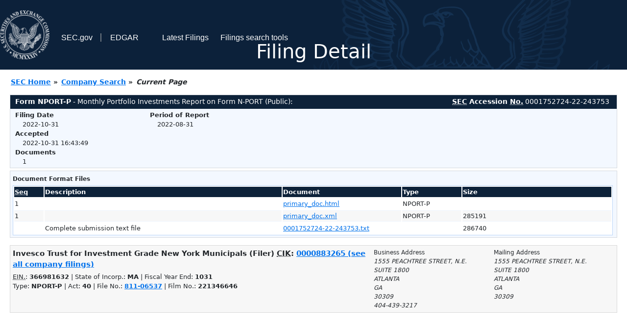

--- FILE ---
content_type: text/html
request_url: https://www.sec.gov/Archives/edgar/data/883265/000175272422243753/0001752724-22-243753-index.htm
body_size: 2335
content:
<!DOCTYPE HTML PUBLIC "-//W3C//DTD HTML 4.01 Transitional//EN" "http://www.w3.org/TR/html4/loose.dtd">
<html xmlns="http://www.w3.org/1999/xhtml">
<head>
<meta http-equiv="Content-Type" content="text/html; charset=utf-8" />
<meta http-equiv="Last-Modified" content="Mon, 31 Oct 2022 20:43:49 GMT" />
<title>EDGAR Filing Documents for 0001752724-22-243753</title>
<link  rel="stylesheet" href="/edgar/search/global/css/bootstrap/bootstrap.min.css" type="text/css" />
<link rel="stylesheet" type="text/css" href="/include/interactive2.css" />
</head>
<body style="margin: 0; font-size: 16px; ">
<!-- SEC Web Analytics - For information please visit: https://www.sec.gov/privacy.htm#collectedinfo -->
<noscript><iframe src="//www.googletagmanager.com/ns.html?id=GTM-TD3BKV"
height="0" width="0" style="display:none;visibility:hidden"></iframe></noscript>
<script>(function(w,d,s,l,i){w[l]=w[l]||[];w[l].push({'gtm.start':
new Date().getTime(),event:'gtm.js'});var f=d.getElementsByTagName(s)[0],
j=d.createElement(s),dl=l!='dataLayer'?'&l='+l:'';j.async=true;j.src=
'//www.googletagmanager.com/gtm.js?id='+i+dl;f.parentNode.insertBefore(j,f);
})(window,document,'script','dataLayer','GTM-TD3BKV');</script>
<!-- End SEC Web Analytics -->
<noscript><div style="color:red; font-weight:bold; text-align:center;">This page uses Javascript. Your browser either doesn't support Javascript or you have it turned off. To see this page as it is meant to appear please use a Javascript enabled browser.</div></noscript>
<!-- BEGIN BANNER -->
<div  id="header" style="text-align: center;">
   <nav id="main-navbar" class="navbar navbar-expand">
      <ul class="navbar-nav">
         <li class="nav-item">
            <a class="nav__sec_link" href="https://www.sec.gov">
               <img src="/edgar/search/images/edgar-logo-2x.png" alt="" style="height:6.25rem">
            </a>
         </li>
         <li class="nav-item">
            <a class="nav__sec_link" href="https://www.sec.gov">
               <span class="link-text d-inline">SEC.gov</span>
            </a>
         </li>
         <li class="nav-item">
            <a class="nav__link" href="//www.sec.gov/submit-filings/about-edgar" id="edgar-short-form"><span class="link-text">EDGAR</span></a>
         </li>
      </ul>

      <ul class="navbar-nav ml-auto">
         <li class="nav-item">
			<a href="/cgi-bin/browse-edgar?action=getcurrent" class="nav__link">Latest Filings</a> 
         </li>
         <li class="nav-item">
            <a href="https://www.sec.gov/edgar/search-and-access" class="nav__link">Filings search tools</a>
         </li>
      </ul>
   </nav>
   <div style="position: absolute;width: 100%;"> <h1 style="position: relative;top: -60px;">Filing Detail</h1></div>
</div>
<!-- END BANNER -->


<!-- BEGIN BREADCRUMBS -->
<div id="breadCrumbs">
   <ul>
      <li><a href="/index.htm">SEC Home</a> &#187;</li>
      <li><a href="/edgar/searchedgar/companysearch.html">Company Search</a> &#187;</li>
      <li class="last">Current Page</li>
   </ul>
</div>
<!-- END BREADCRUMBS -->

<div id="contentDiv">
<!-- START FILING DIV -->
<div class="formDiv">
   <div id="formHeader">
      <div id="formName">
         <strong>Form NPORT-P</strong> - Monthly Portfolio Investments Report on Form N-PORT (Public): 
      </div>
      <div id="secNum">
         <strong><acronym title="Securities and Exchange Commission">SEC</acronym> Accession <acronym title="Number">No.</acronym></strong> 0001752724-22-243753
      </div>
   </div>
   <div class="formContent">
   
      <div class="formGrouping">
         <div class="infoHead">Filing Date</div>
         <div class="info">2022-10-31</div>
         <div class="infoHead">Accepted</div>
         <div class="info">2022-10-31 16:43:49</div>
         <div class="infoHead">Documents</div>
         <div class="info">1</div>
      </div>
      <div class="formGrouping">
         <div class="infoHead">Period of Report</div>
         <div class="info">2022-08-31</div>
      </div>
      <div style="clear:both"></div>
<!-- END FILING DIV -->
<!-- START DOCUMENT DIV -->
  </div>
    </div>
<div class="formDiv">
   <div style="padding: 0px 0px 4px 0px; font-size: 12px; margin: 0px 2px 0px 5px; width: 100%; overflow:hidden">
      <p>Document Format Files</p>
      <table class="tableFile" summary="Document Format Files">
         <tr>
            <th scope="col" style="width: 5%;"><acronym title="Sequence Number">Seq</acronym></th>
            <th scope="col" style="width: 40%;">Description</th>
            <th scope="col" style="width: 20%;">Document</th>
            <th scope="col" style="width: 10%;">Type</th>
            <th scope="col">Size</th>
         </tr>
         <tr>
            <td scope="row">1</td>
            <td scope="row"></td>
            <td scope="row"><a href="/Archives/edgar/data/883265/000175272422243753/xslFormNPORT-P_X01/primary_doc.xml">primary_doc.html</a></td>
            <td scope="row">NPORT-P</td>
            <td scope="row">&nbsp;</td>
         </tr>
         <tr class="evenRow">
            <td scope="row">1</td>
            <td scope="row"></td>
            <td scope="row"><a href="/Archives/edgar/data/883265/000175272422243753/primary_doc.xml">primary_doc.xml</a></td>
            <td scope="row">NPORT-P</td>
            <td scope="row">285191</td>
         </tr>
         <tr>
            <td scope="row">&nbsp;</td>
            <td scope="row">Complete submission text file</td>
            <td scope="row"><a href="/Archives/edgar/data/883265/000175272422243753/0001752724-22-243753.txt">0001752724-22-243753.txt</a></td>
            <td scope="row">&nbsp;</td>
            <td scope="row">286740</td>
         </tr>
      </table>	
   </div>
</div>
<!-- END DOCUMENT DIV -->
<!-- START FILER DIV -->
<div class="filerDiv">
   <div class="mailer">Mailing Address
      <span class="mailerAddress">1555 PEACHTREE STREET, N.E.</span>
      <span class="mailerAddress">SUITE 1800</span>
      <span class="mailerAddress">
ATLANTA       <span class="mailerAddress">GA</span>
30309      </span>
   </div>
   <div class="mailer">Business Address
      <span class="mailerAddress">1555 PEACHTREE STREET, N.E.</span>
      <span class="mailerAddress">SUITE 1800</span>
      <span class="mailerAddress">
ATLANTA       <span class="mailerAddress">GA</span>
30309      </span>
      <span class="mailerAddress">404-439-3217</span>
   </div>
<div class="companyInfo">
  <span class="companyName">Invesco Trust for Investment Grade New York Municipals (Filer)
 <acronym title="Central Index Key">CIK</acronym>: <a href="/cgi-bin/browse-edgar?CIK=0000883265&amp;action=getcompany">0000883265 (see all company filings)</a></span>
<p class="identInfo"><acronym title="Internal Revenue Service Number">EIN.</acronym>: <strong>366981632</strong> | State of Incorp.: <strong>MA</strong> | Fiscal Year End: <strong>1031</strong><br />Type: <strong>NPORT-P</strong> | Act: <strong>40</strong> | File No.: <a href="/cgi-bin/browse-edgar?filenum=811-06537&amp;action=getcompany"><strong>811-06537</strong></a> | Film No.: <strong>221346646</strong></p>
</div>
<div class="clear"></div>
</div>
<!-- END FILER DIV -->
</div>
